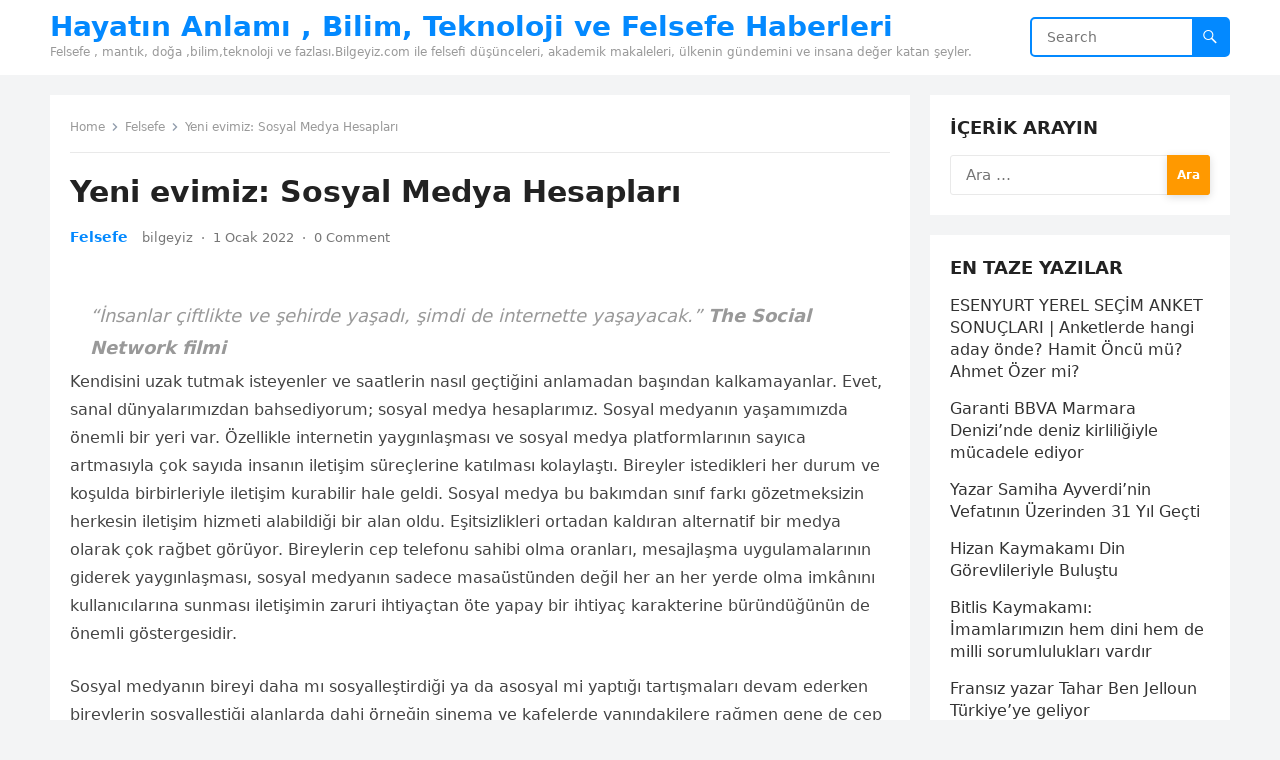

--- FILE ---
content_type: text/html; charset=UTF-8
request_url: https://www.bilgeyiz.com/yeni-evimiz-sosyal-medya-hesaplari/
body_size: 15566
content:
<!DOCTYPE html>
<html dir="ltr" lang="tr" prefix="og: https://ogp.me/ns#">
<head>
<meta charset="UTF-8">
<meta name="viewport" content="width=device-width, initial-scale=1">
<meta http-equiv="X-UA-Compatible" content="IE=edge">
<meta name="HandheldFriendly" content="true">
<link rel="profile" href="https://gmpg.org/xfn/11">
<title>Yeni evimiz: Sosyal Medya Hesapları » Felsefi Düşünce ve Haberler</title>

		<!-- All in One SEO 4.5.9.2 - aioseo.com -->
		<meta name="description" content="“İnsanlar çiftlikte ve şehirde yaşadı, şimdi de internette yaşayacak.” The Social Network filmi Kendisini uzak tutmak isteyenler ve saatlerin nasıl geçtiğini anlamadan başından kalkamayanlar. Evet, sanal dünyalarımızdan bahsediyorum; sosyal medya hesaplarımız. Sosyal medyanın yaşamımızda önemli bir yeri var. Özellikle internetin yaygınlaşması ve sosyal medya platformlarının sayıca artmasıyla çok sayıda insanın iletişim süreçlerine katılması kolaylaştı. Bireyler istedikleri" />
		<meta name="robots" content="max-image-preview:large" />
		<link rel="canonical" href="https://www.bilgeyiz.com/yeni-evimiz-sosyal-medya-hesaplari/" />
		<meta name="generator" content="All in One SEO (AIOSEO) 4.5.9.2" />
		<meta property="og:locale" content="tr_TR" />
		<meta property="og:site_name" content="Hayatın Anlamı , Bilim, Teknoloji ve Felsefe Haberleri » Felsefe , mantık, doğa ,bilim,teknoloji ve fazlası.Bilgeyiz.com ile felsefi düşünceleri, akademik makaleleri, ülkenin gündemini ve insana değer katan şeyler." />
		<meta property="og:type" content="article" />
		<meta property="og:title" content="Yeni evimiz: Sosyal Medya Hesapları » Felsefi Düşünce ve Haberler" />
		<meta property="og:description" content="“İnsanlar çiftlikte ve şehirde yaşadı, şimdi de internette yaşayacak.” The Social Network filmi Kendisini uzak tutmak isteyenler ve saatlerin nasıl geçtiğini anlamadan başından kalkamayanlar. Evet, sanal dünyalarımızdan bahsediyorum; sosyal medya hesaplarımız. Sosyal medyanın yaşamımızda önemli bir yeri var. Özellikle internetin yaygınlaşması ve sosyal medya platformlarının sayıca artmasıyla çok sayıda insanın iletişim süreçlerine katılması kolaylaştı. Bireyler istedikleri" />
		<meta property="og:url" content="https://www.bilgeyiz.com/yeni-evimiz-sosyal-medya-hesaplari/" />
		<meta property="article:published_time" content="2022-07-13T13:12:00+00:00" />
		<meta property="article:modified_time" content="2022-07-13T13:12:00+00:00" />
		<meta name="twitter:card" content="summary" />
		<meta name="twitter:title" content="Yeni evimiz: Sosyal Medya Hesapları » Felsefi Düşünce ve Haberler" />
		<meta name="twitter:description" content="“İnsanlar çiftlikte ve şehirde yaşadı, şimdi de internette yaşayacak.” The Social Network filmi Kendisini uzak tutmak isteyenler ve saatlerin nasıl geçtiğini anlamadan başından kalkamayanlar. Evet, sanal dünyalarımızdan bahsediyorum; sosyal medya hesaplarımız. Sosyal medyanın yaşamımızda önemli bir yeri var. Özellikle internetin yaygınlaşması ve sosyal medya platformlarının sayıca artmasıyla çok sayıda insanın iletişim süreçlerine katılması kolaylaştı. Bireyler istedikleri" />
		<script type="application/ld+json" class="aioseo-schema">
			{"@context":"https:\/\/schema.org","@graph":[{"@type":"BlogPosting","@id":"https:\/\/www.bilgeyiz.com\/yeni-evimiz-sosyal-medya-hesaplari\/#blogposting","name":"Yeni evimiz: Sosyal Medya Hesaplar\u0131 \u00bb Felsefi D\u00fc\u015f\u00fcnce ve Haberler","headline":"Yeni evimiz: Sosyal Medya Hesaplar\u0131","author":{"@id":"https:\/\/www.bilgeyiz.com\/author\/bilgeyiz\/#author"},"publisher":{"@id":"https:\/\/www.bilgeyiz.com\/#organization"},"datePublished":"2022-01-01T13:00:00+03:00","dateModified":"2022-07-13T13:12:00+03:00","inLanguage":"tr-TR","mainEntityOfPage":{"@id":"https:\/\/www.bilgeyiz.com\/yeni-evimiz-sosyal-medya-hesaplari\/#webpage"},"isPartOf":{"@id":"https:\/\/www.bilgeyiz.com\/yeni-evimiz-sosyal-medya-hesaplari\/#webpage"},"articleSection":"Felsefe"},{"@type":"BreadcrumbList","@id":"https:\/\/www.bilgeyiz.com\/yeni-evimiz-sosyal-medya-hesaplari\/#breadcrumblist","itemListElement":[{"@type":"ListItem","@id":"https:\/\/www.bilgeyiz.com\/#listItem","position":1,"name":"Ev","item":"https:\/\/www.bilgeyiz.com\/","nextItem":"https:\/\/www.bilgeyiz.com\/yeni-evimiz-sosyal-medya-hesaplari\/#listItem"},{"@type":"ListItem","@id":"https:\/\/www.bilgeyiz.com\/yeni-evimiz-sosyal-medya-hesaplari\/#listItem","position":2,"name":"Yeni evimiz: Sosyal Medya Hesaplar\u0131","previousItem":"https:\/\/www.bilgeyiz.com\/#listItem"}]},{"@type":"Organization","@id":"https:\/\/www.bilgeyiz.com\/#organization","name":"Bilgece Haberler, Felsefe Adamlar\u0131 ve Hayat\u0131n Anlam\u0131","url":"https:\/\/www.bilgeyiz.com\/"},{"@type":"Person","@id":"https:\/\/www.bilgeyiz.com\/author\/bilgeyiz\/#author","url":"https:\/\/www.bilgeyiz.com\/author\/bilgeyiz\/","name":"bilgeyiz","image":{"@type":"ImageObject","@id":"https:\/\/www.bilgeyiz.com\/yeni-evimiz-sosyal-medya-hesaplari\/#authorImage","url":"https:\/\/secure.gravatar.com\/avatar\/a7ddbfece98d261f8588348d051373bf00302174c875918cd1c59ffe6f129063?s=96&d=mm&r=g","width":96,"height":96,"caption":"bilgeyiz"}},{"@type":"WebPage","@id":"https:\/\/www.bilgeyiz.com\/yeni-evimiz-sosyal-medya-hesaplari\/#webpage","url":"https:\/\/www.bilgeyiz.com\/yeni-evimiz-sosyal-medya-hesaplari\/","name":"Yeni evimiz: Sosyal Medya Hesaplar\u0131 \u00bb Felsefi D\u00fc\u015f\u00fcnce ve Haberler","description":"\u201c\u0130nsanlar \u00e7iftlikte ve \u015fehirde ya\u015fad\u0131, \u015fimdi de internette ya\u015fayacak.\u201d The Social Network filmi Kendisini uzak tutmak isteyenler ve saatlerin nas\u0131l ge\u00e7ti\u011fini anlamadan ba\u015f\u0131ndan kalkamayanlar. Evet, sanal d\u00fcnyalar\u0131m\u0131zdan bahsediyorum; sosyal medya hesaplar\u0131m\u0131z. Sosyal medyan\u0131n ya\u015fam\u0131m\u0131zda \u00f6nemli bir yeri var. \u00d6zellikle internetin yayg\u0131nla\u015fmas\u0131 ve sosyal medya platformlar\u0131n\u0131n say\u0131ca artmas\u0131yla \u00e7ok say\u0131da insan\u0131n ileti\u015fim s\u00fcre\u00e7lerine kat\u0131lmas\u0131 kolayla\u015ft\u0131. Bireyler istedikleri","inLanguage":"tr-TR","isPartOf":{"@id":"https:\/\/www.bilgeyiz.com\/#website"},"breadcrumb":{"@id":"https:\/\/www.bilgeyiz.com\/yeni-evimiz-sosyal-medya-hesaplari\/#breadcrumblist"},"author":{"@id":"https:\/\/www.bilgeyiz.com\/author\/bilgeyiz\/#author"},"creator":{"@id":"https:\/\/www.bilgeyiz.com\/author\/bilgeyiz\/#author"},"datePublished":"2022-01-01T13:00:00+03:00","dateModified":"2022-07-13T13:12:00+03:00"},{"@type":"WebSite","@id":"https:\/\/www.bilgeyiz.com\/#website","url":"https:\/\/www.bilgeyiz.com\/","name":"Hayat\u0131n Anlam\u0131 , Bilim, Teknoloji ve Felsefe Haberleri","description":"Felsefe , mant\u0131k, do\u011fa ,bilim,teknoloji ve fazlas\u0131.Bilgeyiz.com ile felsefi d\u00fc\u015f\u00fcnceleri, akademik makaleleri, \u00fclkenin g\u00fcndemini ve insana de\u011fer katan \u015feyler.","inLanguage":"tr-TR","publisher":{"@id":"https:\/\/www.bilgeyiz.com\/#organization"}}]}
		</script>
		<!-- All in One SEO -->

<link rel="alternate" type="application/rss+xml" title="Hayatın Anlamı , Bilim, Teknoloji ve Felsefe Haberleri &raquo; akışı" href="https://www.bilgeyiz.com/feed/" />
<link rel="alternate" type="application/rss+xml" title="Hayatın Anlamı , Bilim, Teknoloji ve Felsefe Haberleri &raquo; yorum akışı" href="https://www.bilgeyiz.com/comments/feed/" />
<link rel="alternate" type="application/rss+xml" title="Hayatın Anlamı , Bilim, Teknoloji ve Felsefe Haberleri &raquo; Yeni evimiz: Sosyal Medya Hesapları yorum akışı" href="https://www.bilgeyiz.com/yeni-evimiz-sosyal-medya-hesaplari/feed/" />
<link rel="alternate" title="oEmbed (JSON)" type="application/json+oembed" href="https://www.bilgeyiz.com/wp-json/oembed/1.0/embed?url=https%3A%2F%2Fwww.bilgeyiz.com%2Fyeni-evimiz-sosyal-medya-hesaplari%2F" />
<link rel="alternate" title="oEmbed (XML)" type="text/xml+oembed" href="https://www.bilgeyiz.com/wp-json/oembed/1.0/embed?url=https%3A%2F%2Fwww.bilgeyiz.com%2Fyeni-evimiz-sosyal-medya-hesaplari%2F&#038;format=xml" />
<style id='wp-img-auto-sizes-contain-inline-css' type='text/css'>
img:is([sizes=auto i],[sizes^="auto," i]){contain-intrinsic-size:3000px 1500px}
/*# sourceURL=wp-img-auto-sizes-contain-inline-css */
</style>
<style id='wp-emoji-styles-inline-css' type='text/css'>

	img.wp-smiley, img.emoji {
		display: inline !important;
		border: none !important;
		box-shadow: none !important;
		height: 1em !important;
		width: 1em !important;
		margin: 0 0.07em !important;
		vertical-align: -0.1em !important;
		background: none !important;
		padding: 0 !important;
	}
/*# sourceURL=wp-emoji-styles-inline-css */
</style>
<style id='wp-block-library-inline-css' type='text/css'>
:root{--wp-block-synced-color:#7a00df;--wp-block-synced-color--rgb:122,0,223;--wp-bound-block-color:var(--wp-block-synced-color);--wp-editor-canvas-background:#ddd;--wp-admin-theme-color:#007cba;--wp-admin-theme-color--rgb:0,124,186;--wp-admin-theme-color-darker-10:#006ba1;--wp-admin-theme-color-darker-10--rgb:0,107,160.5;--wp-admin-theme-color-darker-20:#005a87;--wp-admin-theme-color-darker-20--rgb:0,90,135;--wp-admin-border-width-focus:2px}@media (min-resolution:192dpi){:root{--wp-admin-border-width-focus:1.5px}}.wp-element-button{cursor:pointer}:root .has-very-light-gray-background-color{background-color:#eee}:root .has-very-dark-gray-background-color{background-color:#313131}:root .has-very-light-gray-color{color:#eee}:root .has-very-dark-gray-color{color:#313131}:root .has-vivid-green-cyan-to-vivid-cyan-blue-gradient-background{background:linear-gradient(135deg,#00d084,#0693e3)}:root .has-purple-crush-gradient-background{background:linear-gradient(135deg,#34e2e4,#4721fb 50%,#ab1dfe)}:root .has-hazy-dawn-gradient-background{background:linear-gradient(135deg,#faaca8,#dad0ec)}:root .has-subdued-olive-gradient-background{background:linear-gradient(135deg,#fafae1,#67a671)}:root .has-atomic-cream-gradient-background{background:linear-gradient(135deg,#fdd79a,#004a59)}:root .has-nightshade-gradient-background{background:linear-gradient(135deg,#330968,#31cdcf)}:root .has-midnight-gradient-background{background:linear-gradient(135deg,#020381,#2874fc)}:root{--wp--preset--font-size--normal:16px;--wp--preset--font-size--huge:42px}.has-regular-font-size{font-size:1em}.has-larger-font-size{font-size:2.625em}.has-normal-font-size{font-size:var(--wp--preset--font-size--normal)}.has-huge-font-size{font-size:var(--wp--preset--font-size--huge)}.has-text-align-center{text-align:center}.has-text-align-left{text-align:left}.has-text-align-right{text-align:right}.has-fit-text{white-space:nowrap!important}#end-resizable-editor-section{display:none}.aligncenter{clear:both}.items-justified-left{justify-content:flex-start}.items-justified-center{justify-content:center}.items-justified-right{justify-content:flex-end}.items-justified-space-between{justify-content:space-between}.screen-reader-text{border:0;clip-path:inset(50%);height:1px;margin:-1px;overflow:hidden;padding:0;position:absolute;width:1px;word-wrap:normal!important}.screen-reader-text:focus{background-color:#ddd;clip-path:none;color:#444;display:block;font-size:1em;height:auto;left:5px;line-height:normal;padding:15px 23px 14px;text-decoration:none;top:5px;width:auto;z-index:100000}html :where(.has-border-color){border-style:solid}html :where([style*=border-top-color]){border-top-style:solid}html :where([style*=border-right-color]){border-right-style:solid}html :where([style*=border-bottom-color]){border-bottom-style:solid}html :where([style*=border-left-color]){border-left-style:solid}html :where([style*=border-width]){border-style:solid}html :where([style*=border-top-width]){border-top-style:solid}html :where([style*=border-right-width]){border-right-style:solid}html :where([style*=border-bottom-width]){border-bottom-style:solid}html :where([style*=border-left-width]){border-left-style:solid}html :where(img[class*=wp-image-]){height:auto;max-width:100%}:where(figure){margin:0 0 1em}html :where(.is-position-sticky){--wp-admin--admin-bar--position-offset:var(--wp-admin--admin-bar--height,0px)}@media screen and (max-width:600px){html :where(.is-position-sticky){--wp-admin--admin-bar--position-offset:0px}}

/*# sourceURL=wp-block-library-inline-css */
</style><style id='global-styles-inline-css' type='text/css'>
:root{--wp--preset--aspect-ratio--square: 1;--wp--preset--aspect-ratio--4-3: 4/3;--wp--preset--aspect-ratio--3-4: 3/4;--wp--preset--aspect-ratio--3-2: 3/2;--wp--preset--aspect-ratio--2-3: 2/3;--wp--preset--aspect-ratio--16-9: 16/9;--wp--preset--aspect-ratio--9-16: 9/16;--wp--preset--color--black: #000000;--wp--preset--color--cyan-bluish-gray: #abb8c3;--wp--preset--color--white: #ffffff;--wp--preset--color--pale-pink: #f78da7;--wp--preset--color--vivid-red: #cf2e2e;--wp--preset--color--luminous-vivid-orange: #ff6900;--wp--preset--color--luminous-vivid-amber: #fcb900;--wp--preset--color--light-green-cyan: #7bdcb5;--wp--preset--color--vivid-green-cyan: #00d084;--wp--preset--color--pale-cyan-blue: #8ed1fc;--wp--preset--color--vivid-cyan-blue: #0693e3;--wp--preset--color--vivid-purple: #9b51e0;--wp--preset--gradient--vivid-cyan-blue-to-vivid-purple: linear-gradient(135deg,rgb(6,147,227) 0%,rgb(155,81,224) 100%);--wp--preset--gradient--light-green-cyan-to-vivid-green-cyan: linear-gradient(135deg,rgb(122,220,180) 0%,rgb(0,208,130) 100%);--wp--preset--gradient--luminous-vivid-amber-to-luminous-vivid-orange: linear-gradient(135deg,rgb(252,185,0) 0%,rgb(255,105,0) 100%);--wp--preset--gradient--luminous-vivid-orange-to-vivid-red: linear-gradient(135deg,rgb(255,105,0) 0%,rgb(207,46,46) 100%);--wp--preset--gradient--very-light-gray-to-cyan-bluish-gray: linear-gradient(135deg,rgb(238,238,238) 0%,rgb(169,184,195) 100%);--wp--preset--gradient--cool-to-warm-spectrum: linear-gradient(135deg,rgb(74,234,220) 0%,rgb(151,120,209) 20%,rgb(207,42,186) 40%,rgb(238,44,130) 60%,rgb(251,105,98) 80%,rgb(254,248,76) 100%);--wp--preset--gradient--blush-light-purple: linear-gradient(135deg,rgb(255,206,236) 0%,rgb(152,150,240) 100%);--wp--preset--gradient--blush-bordeaux: linear-gradient(135deg,rgb(254,205,165) 0%,rgb(254,45,45) 50%,rgb(107,0,62) 100%);--wp--preset--gradient--luminous-dusk: linear-gradient(135deg,rgb(255,203,112) 0%,rgb(199,81,192) 50%,rgb(65,88,208) 100%);--wp--preset--gradient--pale-ocean: linear-gradient(135deg,rgb(255,245,203) 0%,rgb(182,227,212) 50%,rgb(51,167,181) 100%);--wp--preset--gradient--electric-grass: linear-gradient(135deg,rgb(202,248,128) 0%,rgb(113,206,126) 100%);--wp--preset--gradient--midnight: linear-gradient(135deg,rgb(2,3,129) 0%,rgb(40,116,252) 100%);--wp--preset--font-size--small: 13px;--wp--preset--font-size--medium: 20px;--wp--preset--font-size--large: 36px;--wp--preset--font-size--x-large: 42px;--wp--preset--spacing--20: 0.44rem;--wp--preset--spacing--30: 0.67rem;--wp--preset--spacing--40: 1rem;--wp--preset--spacing--50: 1.5rem;--wp--preset--spacing--60: 2.25rem;--wp--preset--spacing--70: 3.38rem;--wp--preset--spacing--80: 5.06rem;--wp--preset--shadow--natural: 6px 6px 9px rgba(0, 0, 0, 0.2);--wp--preset--shadow--deep: 12px 12px 50px rgba(0, 0, 0, 0.4);--wp--preset--shadow--sharp: 6px 6px 0px rgba(0, 0, 0, 0.2);--wp--preset--shadow--outlined: 6px 6px 0px -3px rgb(255, 255, 255), 6px 6px rgb(0, 0, 0);--wp--preset--shadow--crisp: 6px 6px 0px rgb(0, 0, 0);}:where(.is-layout-flex){gap: 0.5em;}:where(.is-layout-grid){gap: 0.5em;}body .is-layout-flex{display: flex;}.is-layout-flex{flex-wrap: wrap;align-items: center;}.is-layout-flex > :is(*, div){margin: 0;}body .is-layout-grid{display: grid;}.is-layout-grid > :is(*, div){margin: 0;}:where(.wp-block-columns.is-layout-flex){gap: 2em;}:where(.wp-block-columns.is-layout-grid){gap: 2em;}:where(.wp-block-post-template.is-layout-flex){gap: 1.25em;}:where(.wp-block-post-template.is-layout-grid){gap: 1.25em;}.has-black-color{color: var(--wp--preset--color--black) !important;}.has-cyan-bluish-gray-color{color: var(--wp--preset--color--cyan-bluish-gray) !important;}.has-white-color{color: var(--wp--preset--color--white) !important;}.has-pale-pink-color{color: var(--wp--preset--color--pale-pink) !important;}.has-vivid-red-color{color: var(--wp--preset--color--vivid-red) !important;}.has-luminous-vivid-orange-color{color: var(--wp--preset--color--luminous-vivid-orange) !important;}.has-luminous-vivid-amber-color{color: var(--wp--preset--color--luminous-vivid-amber) !important;}.has-light-green-cyan-color{color: var(--wp--preset--color--light-green-cyan) !important;}.has-vivid-green-cyan-color{color: var(--wp--preset--color--vivid-green-cyan) !important;}.has-pale-cyan-blue-color{color: var(--wp--preset--color--pale-cyan-blue) !important;}.has-vivid-cyan-blue-color{color: var(--wp--preset--color--vivid-cyan-blue) !important;}.has-vivid-purple-color{color: var(--wp--preset--color--vivid-purple) !important;}.has-black-background-color{background-color: var(--wp--preset--color--black) !important;}.has-cyan-bluish-gray-background-color{background-color: var(--wp--preset--color--cyan-bluish-gray) !important;}.has-white-background-color{background-color: var(--wp--preset--color--white) !important;}.has-pale-pink-background-color{background-color: var(--wp--preset--color--pale-pink) !important;}.has-vivid-red-background-color{background-color: var(--wp--preset--color--vivid-red) !important;}.has-luminous-vivid-orange-background-color{background-color: var(--wp--preset--color--luminous-vivid-orange) !important;}.has-luminous-vivid-amber-background-color{background-color: var(--wp--preset--color--luminous-vivid-amber) !important;}.has-light-green-cyan-background-color{background-color: var(--wp--preset--color--light-green-cyan) !important;}.has-vivid-green-cyan-background-color{background-color: var(--wp--preset--color--vivid-green-cyan) !important;}.has-pale-cyan-blue-background-color{background-color: var(--wp--preset--color--pale-cyan-blue) !important;}.has-vivid-cyan-blue-background-color{background-color: var(--wp--preset--color--vivid-cyan-blue) !important;}.has-vivid-purple-background-color{background-color: var(--wp--preset--color--vivid-purple) !important;}.has-black-border-color{border-color: var(--wp--preset--color--black) !important;}.has-cyan-bluish-gray-border-color{border-color: var(--wp--preset--color--cyan-bluish-gray) !important;}.has-white-border-color{border-color: var(--wp--preset--color--white) !important;}.has-pale-pink-border-color{border-color: var(--wp--preset--color--pale-pink) !important;}.has-vivid-red-border-color{border-color: var(--wp--preset--color--vivid-red) !important;}.has-luminous-vivid-orange-border-color{border-color: var(--wp--preset--color--luminous-vivid-orange) !important;}.has-luminous-vivid-amber-border-color{border-color: var(--wp--preset--color--luminous-vivid-amber) !important;}.has-light-green-cyan-border-color{border-color: var(--wp--preset--color--light-green-cyan) !important;}.has-vivid-green-cyan-border-color{border-color: var(--wp--preset--color--vivid-green-cyan) !important;}.has-pale-cyan-blue-border-color{border-color: var(--wp--preset--color--pale-cyan-blue) !important;}.has-vivid-cyan-blue-border-color{border-color: var(--wp--preset--color--vivid-cyan-blue) !important;}.has-vivid-purple-border-color{border-color: var(--wp--preset--color--vivid-purple) !important;}.has-vivid-cyan-blue-to-vivid-purple-gradient-background{background: var(--wp--preset--gradient--vivid-cyan-blue-to-vivid-purple) !important;}.has-light-green-cyan-to-vivid-green-cyan-gradient-background{background: var(--wp--preset--gradient--light-green-cyan-to-vivid-green-cyan) !important;}.has-luminous-vivid-amber-to-luminous-vivid-orange-gradient-background{background: var(--wp--preset--gradient--luminous-vivid-amber-to-luminous-vivid-orange) !important;}.has-luminous-vivid-orange-to-vivid-red-gradient-background{background: var(--wp--preset--gradient--luminous-vivid-orange-to-vivid-red) !important;}.has-very-light-gray-to-cyan-bluish-gray-gradient-background{background: var(--wp--preset--gradient--very-light-gray-to-cyan-bluish-gray) !important;}.has-cool-to-warm-spectrum-gradient-background{background: var(--wp--preset--gradient--cool-to-warm-spectrum) !important;}.has-blush-light-purple-gradient-background{background: var(--wp--preset--gradient--blush-light-purple) !important;}.has-blush-bordeaux-gradient-background{background: var(--wp--preset--gradient--blush-bordeaux) !important;}.has-luminous-dusk-gradient-background{background: var(--wp--preset--gradient--luminous-dusk) !important;}.has-pale-ocean-gradient-background{background: var(--wp--preset--gradient--pale-ocean) !important;}.has-electric-grass-gradient-background{background: var(--wp--preset--gradient--electric-grass) !important;}.has-midnight-gradient-background{background: var(--wp--preset--gradient--midnight) !important;}.has-small-font-size{font-size: var(--wp--preset--font-size--small) !important;}.has-medium-font-size{font-size: var(--wp--preset--font-size--medium) !important;}.has-large-font-size{font-size: var(--wp--preset--font-size--large) !important;}.has-x-large-font-size{font-size: var(--wp--preset--font-size--x-large) !important;}
/*# sourceURL=global-styles-inline-css */
</style>

<style id='classic-theme-styles-inline-css' type='text/css'>
/*! This file is auto-generated */
.wp-block-button__link{color:#fff;background-color:#32373c;border-radius:9999px;box-shadow:none;text-decoration:none;padding:calc(.667em + 2px) calc(1.333em + 2px);font-size:1.125em}.wp-block-file__button{background:#32373c;color:#fff;text-decoration:none}
/*# sourceURL=/wp-includes/css/classic-themes.min.css */
</style>
<link rel='stylesheet' id='contact-form-7-css' href='https://www.bilgeyiz.com/wp-content/plugins/contact-form-7/includes/css/styles.css?ver=5.9.3' type='text/css' media='all' />
<link rel='stylesheet' id='blogsite-fontawesome-style-css' href='https://www.bilgeyiz.com/wp-content/themes/blogsite/assets/css/font-awesome.css?ver=6.9' type='text/css' media='all' />
<link rel='stylesheet' id='blogsite-genericons-style-css' href='https://www.bilgeyiz.com/wp-content/themes/blogsite/genericons/genericons.css?ver=6.9' type='text/css' media='all' />
<link rel='stylesheet' id='blogsite-style-css' href='https://www.bilgeyiz.com/wp-content/themes/blogsite/style.css?ver=20230701' type='text/css' media='all' />
<link rel='stylesheet' id='blogsite-responsive-style-css' href='https://www.bilgeyiz.com/wp-content/themes/blogsite/responsive.css?ver=20230701' type='text/css' media='all' />
<script type="text/javascript" src="https://www.bilgeyiz.com/wp-includes/js/jquery/jquery.min.js?ver=3.7.1" id="jquery-core-js"></script>
<script type="text/javascript" src="https://www.bilgeyiz.com/wp-includes/js/jquery/jquery-migrate.min.js?ver=3.4.1" id="jquery-migrate-js"></script>
<link rel="https://api.w.org/" href="https://www.bilgeyiz.com/wp-json/" /><link rel="alternate" title="JSON" type="application/json" href="https://www.bilgeyiz.com/wp-json/wp/v2/posts/984" /><link rel="EditURI" type="application/rsd+xml" title="RSD" href="https://www.bilgeyiz.com/xmlrpc.php?rsd" />
<meta name="generator" content="WordPress 6.9" />
<link rel='shortlink' href='https://www.bilgeyiz.com/?p=984' />
<link rel="pingback" href="https://www.bilgeyiz.com/xmlrpc.php">		<style type="text/css" id="wp-custom-css">
			img.ads {
	margin-top:5px;
		 width: 300px;
    height: 300px;
}		</style>
		</head>

<body class="wp-singular post-template-default single single-post postid-984 single-format-standard wp-embed-responsive wp-theme-blogsite">


<div id="page" class="site">

	<a class="skip-link screen-reader-text" href="#content">Skip to content</a>

	<header id="masthead" class="site-header clear">

		
		<div class="container">

			<div class="site-branding">

				
				
					<div class="site-title-desc">

						<div class="site-title ">
							<h1><a href="https://www.bilgeyiz.com">Hayatın Anlamı , Bilim, Teknoloji ve Felsefe Haberleri</a></h1>
						</div><!-- .site-title -->	

						<div class="site-description">
							Felsefe , mantık, doğa ,bilim,teknoloji ve fazlası.Bilgeyiz.com ile felsefi düşünceleri, akademik makaleleri, ülkenin gündemini ve insana değer katan şeyler.						</div><!-- .site-desc -->

					</div><!-- .site-title-desc -->

				
			</div><!-- .site-branding -->		

			<nav id="primary-nav" class="primary-navigation">

				
			</nav><!-- #primary-nav -->

			<div class="header-search">
				<form id="searchform" method="get" action="https://www.bilgeyiz.com/">
					<input type="search" name="s" class="search-input" placeholder="Search" autocomplete="off">
					<button type="submit" class="search-submit"><span class="genericon genericon-search"></span></button>		
				</form>
			</div><!-- .header-search -->

			<div class="header-toggles">
				<button class="toggle nav-toggle mobile-nav-toggle" data-toggle-target=".menu-modal"  data-toggle-body-class="showing-menu-modal" aria-expanded="false" data-set-focus=".close-nav-toggle">
					<span class="toggle-inner">
						<span class="toggle-icon">
							<svg class="svg-icon" aria-hidden="true" role="img" focusable="false" xmlns="http://www.w3.org/2000/svg" width="26" height="7" viewBox="0 0 26 7"><path fill-rule="evenodd" d="M332.5,45 C330.567003,45 329,43.4329966 329,41.5 C329,39.5670034 330.567003,38 332.5,38 C334.432997,38 336,39.5670034 336,41.5 C336,43.4329966 334.432997,45 332.5,45 Z M342,45 C340.067003,45 338.5,43.4329966 338.5,41.5 C338.5,39.5670034 340.067003,38 342,38 C343.932997,38 345.5,39.5670034 345.5,41.5 C345.5,43.4329966 343.932997,45 342,45 Z M351.5,45 C349.567003,45 348,43.4329966 348,41.5 C348,39.5670034 349.567003,38 351.5,38 C353.432997,38 355,39.5670034 355,41.5 C355,43.4329966 353.432997,45 351.5,45 Z" transform="translate(-329 -38)" /></svg>						</span>
						<span class="toggle-text">Menu</span>
					</span>
				</button><!-- .nav-toggle -->
			</div><!-- .header-toggles -->
			
		</div><!-- .container -->

	</header><!-- #masthead -->	

	<div class="menu-modal cover-modal header-footer-group" data-modal-target-string=".menu-modal">

		<div class="menu-modal-inner modal-inner">

			<div class="menu-wrapper section-inner">

				<div class="menu-top">

					<button class="toggle close-nav-toggle fill-children-current-color" data-toggle-target=".menu-modal" data-toggle-body-class="showing-menu-modal" aria-expanded="false" data-set-focus=".menu-modal">
						<span class="toggle-text">Close Menu</span>
						<svg class="svg-icon" aria-hidden="true" role="img" focusable="false" xmlns="http://www.w3.org/2000/svg" width="16" height="16" viewBox="0 0 16 16"><polygon fill="" fill-rule="evenodd" points="6.852 7.649 .399 1.195 1.445 .149 7.899 6.602 14.352 .149 15.399 1.195 8.945 7.649 15.399 14.102 14.352 15.149 7.899 8.695 1.445 15.149 .399 14.102" /></svg>					</button><!-- .nav-toggle -->

					
					<nav class="mobile-menu" aria-label="Mobile" role="navigation">

						<ul class="modal-menu reset-list-style">

						<li class="page_item page-item-4914"><div class="ancestor-wrapper"><a href="https://www.bilgeyiz.com/1711363542-23/">1711363542.23</a></div><!-- .ancestor-wrapper --></li>
<li class="page_item page-item-1325"><div class="ancestor-wrapper"><a href="https://www.bilgeyiz.com/blog__trashed/">Blog</a></div><!-- .ancestor-wrapper --></li>
<li class="page_item page-item-1431"><div class="ancestor-wrapper"><a href="https://www.bilgeyiz.com/gizlilik-politikasi/">Gizlilik politikası</a></div><!-- .ancestor-wrapper --></li>
<li class="page_item page-item-1328"><div class="ancestor-wrapper"><a href="https://www.bilgeyiz.com/hakkimizda/">Hakkımızda</a></div><!-- .ancestor-wrapper --></li>
<li class="page_item page-item-1329"><div class="ancestor-wrapper"><a href="https://www.bilgeyiz.com/iletisim/">İletişim</a></div><!-- .ancestor-wrapper --></li>
<li class="page_item page-item-1433"><div class="ancestor-wrapper"><a href="https://www.bilgeyiz.com/kunye/">Künye</a></div><!-- .ancestor-wrapper --></li>
<li class="page_item page-item-4915"><div class="ancestor-wrapper"><a href="https://www.bilgeyiz.com/xtw183875e1b/">xtw183875e1b</a></div><!-- .ancestor-wrapper --></li>
<li class="page_item page-item-1439"><div class="ancestor-wrapper"><a href="https://www.bilgeyiz.com/yayin-ilkelerimiz/">Yayın İlkelerimiz</a></div><!-- .ancestor-wrapper --></li>

						</ul>

					</nav>

				</div><!-- .menu-top -->

			</div><!-- .menu-wrapper -->

		</div><!-- .menu-modal-inner -->

	</div><!-- .menu-modal -->	

<div class="header-space"></div>

<div id="content" class="site-content container  clear">

	<div id="primary" class="content-area">

		<main id="main" class="site-main" >

		
<article id="post-984" class="post-984 post type-post status-publish format-standard hentry category-felsefe">

	<div class="breadcrumbs">
		<span class="breadcrumbs-nav">
			<a href="https://www.bilgeyiz.com">Home</a>
			<span class="post-category"><a href="https://www.bilgeyiz.com/fikir/felsefe/">Felsefe</a> </span>
			<span class="post-title">Yeni evimiz: Sosyal Medya Hesapları</span>
		</span>
	</div>

	<header class="entry-header">	

		<h1 class="entry-title">Yeni evimiz: Sosyal Medya Hesapları</h1>
		<div class="entry-meta">

	<span class="entry-category"><a href="https://www.bilgeyiz.com/fikir/felsefe/">Felsefe</a> </span>
	<span class="entry-author"><a href="https://www.bilgeyiz.com/author/bilgeyiz/" title="bilgeyiz tarafından yazılan yazılar" rel="author">bilgeyiz</a></span>
	<span class="sep author-sep">&middot;</span>	
	<span class="entry-date">1 Ocak 2022</span>
	<span class="sep">&middot;</span>
	<span class='entry-comment'><a href="https://www.bilgeyiz.com/yeni-evimiz-sosyal-medya-hesaplari/#respond" class="comments-link" >0 Comment</a></span>
	
</div>
		
	</header><!-- .entry-header -->

	<div class="entry-content">

		<br />
<blockquote>
<p>“İnsanlar çiftlikte ve şehirde yaşadı, şimdi de internette yaşayacak.” <strong>The Social Network filmi</strong></p>
</blockquote>
<p>Kendisini uzak tutmak isteyenler ve saatlerin nasıl geçtiğini anlamadan başından kalkamayanlar. Evet, sanal dünyalarımızdan bahsediyorum; sosyal medya hesaplarımız. Sosyal medyanın yaşamımızda önemli bir yeri var. Özellikle internetin yaygınlaşması ve sosyal medya platformlarının sayıca artmasıyla çok sayıda insanın iletişim süreçlerine katılması kolaylaştı. Bireyler istedikleri her durum ve koşulda birbirleriyle iletişim kurabilir hale geldi. Sosyal medya bu bakımdan sınıf farkı gözetmeksizin herkesin iletişim hizmeti alabildiği bir alan oldu. Eşitsizlikleri ortadan kaldıran alternatif bir medya olarak çok rağbet görüyor. Bireylerin cep telefonu sahibi olma oranları, mesajlaşma uygulamalarının giderek yaygınlaşması, sosyal medyanın sadece masaüstünden değil her an her yerde olma imkânını kullanıcılarına sunması iletişimin zaruri ihtiyaçtan öte yapay bir ihtiyaç karakterine büründüğünün de önemli göstergesidir.</p>
</p>
<p>Sosyal medyanın bireyi daha mı sosyalleştirdiği ya da asosyal mi yaptığı tartışmaları devam ederken bireylerin sosyalleştiği alanlarda dahi örneğin sinema ve kafelerde yanındakilere rağmen gene de cep telefonlarından girdikleri sosyal medya mecralarıyla ilgilendikleri görülmektedir.</p>
<p>Tüm bu dikkat çekici artış ülkeler arasındaki sosyal medya kullanımlarında da merak uyandırıyor. İnternet veri portalı Statista, sosyal medyayı en çok kullanan ülkelerle ilgili bir öngörü çalışması yayımladı.</p>
<p><strong>2022&#8217;ye kadar dünyada sosyal medyayı hangi ülke ne kadarlık bir artışla kullanacak, işte tahminler:</strong></p>
<ul>
<li>2017 ile 2022 yılları arasını kapsayan listeye göre Çin Halk Cumhuriyeti 725 milyon kişiyle 2022 yılında sosyal medyayı en çok kullanan ülke olacak.</li>
</ul>
<p>Listenin ilk beş sırasında dünyanın en kalabalık nüfuslarına sahip ülkeleri olan Çin, Hindistan, Amerika Birleşik Devletleri, Endonezya ve Brezilya yer alırken altıncı sırada 143 milyon nüfusa sahip Rusya yer alıyor.</p>
<ul>
<li>Türkiye ise listede 13&#8217;üncü sırada. Türkiye&#8217;de 2017 yılında yaklaşık 33 milyon olan sosyal medya kullanıcısı listeye göre yaklaşık 5 milyon kişi artarak 2022&#8217;de 38.7 milyon kişiye ulaşacak.</li>
</ul>
<p>Listede Türkiye&#8217;nin hemen önünde 42 milyonu aşkın kişiyle Birleşik Krallık yer alırken, Tayland ise 38.4 milyon kişiyle Türkiye&#8217;nin hemen ardından geliyor.</p>
<p>Buna göre 2022 yılında Çin&#8217;de 725 milyon, Hindistan&#8217;da 370 milyon, ABD&#8217;de 220 milyon, Endonezya&#8217;da 125 milyon, ve Brezilya ise 111 milyon kişi en az bir adet sosyal medya platformunu kullanıyor olacak.</p>
</p>
<ul>
<li>İlk beş ülkeyi sırasıyla 75 milyon sosyal medya kullanıcısıyla Rusya, 68 milyon ile Meksika, 63 milyon ile Japonya, 48 milyon ile Almanya ve 47 milyon ile Filipinler takip ediyor.</li>
</ul>
<p>Rusya, Meksika ve Japonya&#8217;dan daha çok nüfusa sahip olan ülkeler olan Pakistan, Nijerya ve Bangladeş ise internet kullanımının çok yaygın olmaması sebebiyle listenin ilk 10 sırasına giremedi.</p>
<p><strong>Nüfusa oranla ABD en yüksek Hindistan en düşük yüzdeye sahip</strong></p>
<p>Sosyal medya kullanıcıları ülke nüfuslarına oranlandığında ABD&#8217;nin en yüksek yüzdeyle, ülke nüfusunun yüzde 67&#8217;siyle, sosyal medyayı kullandığı görülüyor. Bu oran Çin&#8217;de yüzde 52, Endonezya&#8217;da yüzde 47, Brezilya&#8217;da ise yüzde 52.</p>
<p>370 milyon sosyal medya kullanıcısıyla listede 2&#8217;inci sırada yer alan Hindistan&#8217;da bu oran ülke nüfusuyla kıyaslandığında oldukça düşük bir yüzdeye sahip. Ülke nüfusunun sadece yüzde 27&#8217;sinin sosyal medya hesabı var. Türkiye&#8217;de ise bu oran yüzde 47 olarak göze çarpıyor.</p>
<p>Avrupa&#8217;da ise nüfusa oranla sosyal medyayı en çok kullanan ülke, Birleşik Krallık. 66 milyon nüfuslu ülkede insanların yüzde 63&#8217;ü sosyal medya hesabı sahibi. Birleşik Krallık&#8217;ın ardından Almanya yüzde 58 ile ikinci sırada yer alırken, Fransa yüzde 55 ile listede üçüncü.</p>
<p>İnternet kullanımındaki yoğun artış bize insanların dijital kimliklerle siber evrende yaşamayı tercih ettiklerini gösteriyor. Beğeni toplayan sosyal medya hesaplarıyla bitmek bilmeyen paylaşımlar ile öyle bir döngü içindeyiz ki internet üstündeki evlerimizin temelini çoktan attık.</p>
<p>&nbsp;</p>
<p><strong>Kaynak:</strong> https://www.statista.com/</p>
	</div><!-- .entry-content -->

	<div class="entry-tags">

					
			</div><!-- .entry-tags -->

</article><!-- #post-## -->

<div class="entry-footer">

	<div class="share-icons">
		
		
	</div><!-- .share-icons -->

</div><!-- .entry-footer -->

<div class="author-box clear">
	<a href="https://www.bilgeyiz.com/author/bilgeyiz/"><img alt='' src='https://secure.gravatar.com/avatar/a7ddbfece98d261f8588348d051373bf00302174c875918cd1c59ffe6f129063?s=120&#038;d=mm&#038;r=g' srcset='https://secure.gravatar.com/avatar/a7ddbfece98d261f8588348d051373bf00302174c875918cd1c59ffe6f129063?s=240&#038;d=mm&#038;r=g 2x' class='avatar avatar-120 photo' height='120' width='120' decoding='async'/></a>
	<div class="author-meta">	
		<div class="author-name">
			<a href="https://www.bilgeyiz.com/author/bilgeyiz/">bilgeyiz</a>
		</div>	
		<div class="author-desc">
					</div>
	</div>
</div><!-- .author-box -->


		<div class="entry-related clear">
			<h3>Related Posts</h3>
			<div class="content-loop clear">
									
<div id="post-3464" class="clear last post-3464 post type-post status-publish format-standard has-post-thumbnail hentry category-felsefe">	

			<a class="thumbnail-link" href="https://www.bilgeyiz.com/muzisyen-niko-necdete-komsu-dehseti-once-pompali-tufekle-ates-acti-sonra-baltayla-evine-saldirdi/">
			<div class="thumbnail-wrap">
				<img width="300" height="300" src="https://www.bilgeyiz.com/wp-content/uploads/2023/11/muzisyen-niko-necdet-e-komsu-dehseti-once-16496768_4126_m-300x300.jpg" class="attachment-post-thumbnail size-post-thumbnail wp-post-image" alt="" decoding="async" fetchpriority="high" srcset="https://www.bilgeyiz.com/wp-content/uploads/2023/11/muzisyen-niko-necdet-e-komsu-dehseti-once-16496768_4126_m-300x300.jpg 300w, https://www.bilgeyiz.com/wp-content/uploads/2023/11/muzisyen-niko-necdet-e-komsu-dehseti-once-16496768_4126_m-150x150.jpg 150w" sizes="(max-width: 300px) 100vw, 300px" />			</div><!-- .thumbnail-wrap -->
		</a>
		

	<div class="entry-category">
		<a href="https://www.bilgeyiz.com/fikir/felsefe/">Felsefe</a> 	</div>		

	<h2 class="entry-title"><a href="https://www.bilgeyiz.com/muzisyen-niko-necdete-komsu-dehseti-once-pompali-tufekle-ates-acti-sonra-baltayla-evine-saldirdi/">Müzisyen Niko Necdet&#8217;e komşu dehşeti! Önce pompalı tüfekle ateş açtı sonra baltayla evine saldırdı</a></h2>
	
	<div class="entry-meta">

	<span class="entry-author"><a href="https://www.bilgeyiz.com/author/bilgeyiz/" title="bilgeyiz tarafından yazılan yazılar" rel="author">bilgeyiz</a></span>
	<span class="sep author-sep">&middot;</span>	
	<span class="entry-date">3 Kasım 2023</span>
	<span class="sep">&middot;</span>
	<span class='entry-comment'><a href="https://www.bilgeyiz.com/muzisyen-niko-necdete-komsu-dehseti-once-pompali-tufekle-ates-acti-sonra-baltayla-evine-saldirdi/#respond" class="comments-link" >0 Comment</a></span>
	
</div><!-- .entry-meta -->

	<div class="entry-summary">
		<p>İzmir&#8217;in Foça ilçesinde yaşanan komşu kavgasında Arif Serdar K., müzisyen Niko Necdet Keresteci&#8217;ye pompalı tüfekle ateş açtıktan sonra balta ile evine saldırdı. Olaylar güvenlik kamerasına da yansıdı&#8230;. </p>
	</div><!-- .entry-summary -->

</div><!-- #post-3464 -->
									
<div id="post-2907" class="clear last post-2907 post type-post status-publish format-standard has-post-thumbnail hentry category-felsefe">	

			<a class="thumbnail-link" href="https://www.bilgeyiz.com/sen-turkulerini-soyle-kazanan-isim-belli-oldu/">
			<div class="thumbnail-wrap">
				<img width="300" height="300" src="https://www.bilgeyiz.com/wp-content/uploads/2023/09/Sen-Turkulerini-Soyle-kazanan-isim-belli-oldu-300x300.jpg" class="attachment-post-thumbnail size-post-thumbnail wp-post-image" alt="" decoding="async" srcset="https://www.bilgeyiz.com/wp-content/uploads/2023/09/Sen-Turkulerini-Soyle-kazanan-isim-belli-oldu-300x300.jpg 300w, https://www.bilgeyiz.com/wp-content/uploads/2023/09/Sen-Turkulerini-Soyle-kazanan-isim-belli-oldu-150x150.jpg 150w" sizes="(max-width: 300px) 100vw, 300px" />			</div><!-- .thumbnail-wrap -->
		</a>
		

	<div class="entry-category">
		<a href="https://www.bilgeyiz.com/fikir/felsefe/">Felsefe</a> 	</div>		

	<h2 class="entry-title"><a href="https://www.bilgeyiz.com/sen-turkulerini-soyle-kazanan-isim-belli-oldu/">Sen Türkülerini Söyle kazanan isim belli oldu!</a></h2>
	
	<div class="entry-meta">

	<span class="entry-author"><a href="https://www.bilgeyiz.com/author/bilgeyiz/" title="bilgeyiz tarafından yazılan yazılar" rel="author">bilgeyiz</a></span>
	<span class="sep author-sep">&middot;</span>	
	<span class="entry-date">13 Eylül 2023</span>
	<span class="sep">&middot;</span>
	<span class='entry-comment'><a href="https://www.bilgeyiz.com/sen-turkulerini-soyle-kazanan-isim-belli-oldu/#respond" class="comments-link" >0 Comment</a></span>
	
</div><!-- .entry-meta -->

	<div class="entry-summary">
		<p>Sen Türkülerini Söyle yarışması 10. bölümüyle süper final yaptı. TRT 1 ekranlarında izleyici ile buluşan şarkı yarışmasında büyük finalin ardından kazanan isim netleşti. Peki, Sen Türkülerini Söyle&#8230; </p>
	</div><!-- .entry-summary -->

</div><!-- #post-2907 -->
									
<div id="post-2877" class="clear last post-2877 post type-post status-publish format-standard has-post-thumbnail hentry category-felsefe">	

			<a class="thumbnail-link" href="https://www.bilgeyiz.com/amerika-acik-tek-kadinlarda-sampiyon-coco-gauff/">
			<div class="thumbnail-wrap">
				<img width="300" height="300" src="https://www.bilgeyiz.com/wp-content/uploads/2023/09/Amerika-Acik-tek-kadinlarda-sampiyon-Coco-Gauff-300x300.webp" class="attachment-post-thumbnail size-post-thumbnail wp-post-image" alt="" decoding="async" loading="lazy" srcset="https://www.bilgeyiz.com/wp-content/uploads/2023/09/Amerika-Acik-tek-kadinlarda-sampiyon-Coco-Gauff-300x300.webp 300w, https://www.bilgeyiz.com/wp-content/uploads/2023/09/Amerika-Acik-tek-kadinlarda-sampiyon-Coco-Gauff-150x150.webp 150w" sizes="auto, (max-width: 300px) 100vw, 300px" />			</div><!-- .thumbnail-wrap -->
		</a>
		

	<div class="entry-category">
		<a href="https://www.bilgeyiz.com/fikir/felsefe/">Felsefe</a> 	</div>		

	<h2 class="entry-title"><a href="https://www.bilgeyiz.com/amerika-acik-tek-kadinlarda-sampiyon-coco-gauff/">Amerika Açık tek kadınlarda şampiyon Coco Gauff</a></h2>
	
	<div class="entry-meta">

	<span class="entry-author"><a href="https://www.bilgeyiz.com/author/bilgeyiz/" title="bilgeyiz tarafından yazılan yazılar" rel="author">bilgeyiz</a></span>
	<span class="sep author-sep">&middot;</span>	
	<span class="entry-date">11 Eylül 2023</span>
	<span class="sep">&middot;</span>
	<span class='entry-comment'><a href="https://www.bilgeyiz.com/amerika-acik-tek-kadinlarda-sampiyon-coco-gauff/#respond" class="comments-link" >0 Comment</a></span>
	
</div><!-- .entry-meta -->

	<div class="entry-summary">
		<p>Tenis sezonunun son Grand Slam turnuvası olan Amerika Açık tek kadınlar finalinde ABD&#8217;li Coco Gauff, Belaruslu Aryna Sabalenka&#8217;yı 2-1 yenerek şampiyon oldu. 2023 Amerika Açık tek kadınlar&#8230; </p>
	</div><!-- .entry-summary -->

</div><!-- #post-2877 -->
									
<div id="post-2871" class="clear last post-2871 post type-post status-publish format-standard has-post-thumbnail hentry category-felsefe">	

			<a class="thumbnail-link" href="https://www.bilgeyiz.com/kardeslerim-doruk-oldu-mu-kardeslerim-dizisinden-onur-seyit-yaran-ayrildi-mi/">
			<div class="thumbnail-wrap">
				<img width="300" height="300" src="https://www.bilgeyiz.com/wp-content/uploads/2023/09/Kardeslerim-Doruk-oldu-mu-Kardeslerim-dizisinden-Onur-Seyit-Yaran-ayrildi-mi-300x300.jpg" class="attachment-post-thumbnail size-post-thumbnail wp-post-image" alt="" decoding="async" loading="lazy" srcset="https://www.bilgeyiz.com/wp-content/uploads/2023/09/Kardeslerim-Doruk-oldu-mu-Kardeslerim-dizisinden-Onur-Seyit-Yaran-ayrildi-mi-300x300.jpg 300w, https://www.bilgeyiz.com/wp-content/uploads/2023/09/Kardeslerim-Doruk-oldu-mu-Kardeslerim-dizisinden-Onur-Seyit-Yaran-ayrildi-mi-150x150.jpg 150w" sizes="auto, (max-width: 300px) 100vw, 300px" />			</div><!-- .thumbnail-wrap -->
		</a>
		

	<div class="entry-category">
		<a href="https://www.bilgeyiz.com/fikir/felsefe/">Felsefe</a> 	</div>		

	<h2 class="entry-title"><a href="https://www.bilgeyiz.com/kardeslerim-doruk-oldu-mu-kardeslerim-dizisinden-onur-seyit-yaran-ayrildi-mi/">Kardeşlerim Doruk öldü mü? Kardeşlerim dizisinden Onur Seyit Yaran ayrıldı mı?</a></h2>
	
	<div class="entry-meta">

	<span class="entry-author"><a href="https://www.bilgeyiz.com/author/bilgeyiz/" title="bilgeyiz tarafından yazılan yazılar" rel="author">bilgeyiz</a></span>
	<span class="sep author-sep">&middot;</span>	
	<span class="entry-date">11 Eylül 2023</span>
	<span class="sep">&middot;</span>
	<span class='entry-comment'><a href="https://www.bilgeyiz.com/kardeslerim-doruk-oldu-mu-kardeslerim-dizisinden-onur-seyit-yaran-ayrildi-mi/#respond" class="comments-link" >0 Comment</a></span>
	
</div><!-- .entry-meta -->

	<div class="entry-summary">
		<p>Kardeşlerim Dizisi 4. Sezonunda Doruk&#8217;un Sonu ve Onur Seyit Yaran&#8217;ın Ayrılışı Kardeşlerim dizisi, 9 Eylül tarihinde 4. sezonuyla ekranlara geri döndü. Yeni sezonun başlamasıyla birlikte, Doruk karakterinin&#8230; </p>
	</div><!-- .entry-summary -->

</div><!-- #post-2871 -->
									
<div id="post-1465" class="clear last post-1465 post type-post status-publish format-standard hentry category-felsefe">	

		

	<div class="entry-category">
		<a href="https://www.bilgeyiz.com/fikir/felsefe/">Felsefe</a> 	</div>		

	<h2 class="entry-title"><a href="https://www.bilgeyiz.com/sevilla-fenerbahce-macina-hazir/">Sevilla, Fenerbahçe maçına hazır</a></h2>
	
	<div class="entry-meta">

	<span class="entry-author"><a href="https://www.bilgeyiz.com/author/bilgeyiz/" title="bilgeyiz tarafından yazılan yazılar" rel="author">bilgeyiz</a></span>
	<span class="sep author-sep">&middot;</span>	
	<span class="entry-date">8 Mart 2023</span>
	<span class="sep">&middot;</span>
	<span class='entry-comment'><a href="https://www.bilgeyiz.com/sevilla-fenerbahce-macina-hazir/#respond" class="comments-link" >0 Comment</a></span>
	
</div><!-- .entry-meta -->

	<div class="entry-summary">
		<p>UEFA Avrupa Ligi Son 16 Turu ilk maçında Fenerbahçe&#8217;yi konuk edecek Sevilla, hazırlıklarını tamamladı. Teknik direktör Jorge Sampaoli yönetiminde tesislerdeki idmanın ilk 15 dakikası basın mensuplarına açık&#8230; </p>
	</div><!-- .entry-summary -->

</div><!-- #post-1465 -->
									
<div id="post-1463" class="clear last post-1463 post type-post status-publish format-standard hentry category-felsefe">	

		

	<div class="entry-category">
		<a href="https://www.bilgeyiz.com/fikir/felsefe/">Felsefe</a> 	</div>		

	<h2 class="entry-title"><a href="https://www.bilgeyiz.com/aksenerin-masayi-dagitmasinin-ardindan-kaftancioglundan-umutsuz-olmayin-paylasimi-gidecekler/">Akşener&#8217;in masayı dağıtmasının ardından Kaftancıoğlu&#8217;ndan, &#8220;Umutsuz olmayın&#8221; paylaşımı: Gidecekler</a></h2>
	
	<div class="entry-meta">

	<span class="entry-author"><a href="https://www.bilgeyiz.com/author/bilgeyiz/" title="bilgeyiz tarafından yazılan yazılar" rel="author">bilgeyiz</a></span>
	<span class="sep author-sep">&middot;</span>	
	<span class="entry-date">3 Mart 2023</span>
	<span class="sep">&middot;</span>
	<span class='entry-comment'><a href="https://www.bilgeyiz.com/aksenerin-masayi-dagitmasinin-ardindan-kaftancioglundan-umutsuz-olmayin-paylasimi-gidecekler/#respond" class="comments-link" >0 Comment</a></span>
	
</div><!-- .entry-meta -->

	<div class="entry-summary">
		<p>İYİ Parti Genel Başkanı Meral Akşener&#8217;in, 6&#8217;lı Masa&#8217;da 5 liderin Kılıçdaroğlu&#8217;nun adaylığını desteklediğini, buna karşı çıktıklarını söylemesinin ardından CHP İstanbul İl Başkanı Canan Kaftancıoğlu&#8217;ndan dikkat çeken bir&#8230; </p>
	</div><!-- .entry-summary -->

</div><!-- #post-1463 -->
							</div><!-- .related-posts -->
		</div><!-- .entry-related -->

	
<div id="comments" class="comments-area">

		<div id="respond" class="comment-respond">
		<h3 id="reply-title" class="comment-reply-title">Bir yanıt yazın <small><a rel="nofollow" id="cancel-comment-reply-link" href="/yeni-evimiz-sosyal-medya-hesaplari/#respond" style="display:none;">Yanıtı iptal et</a></small></h3><form action="https://www.bilgeyiz.com/wp-comments-post.php" method="post" id="commentform" class="comment-form"><p class="comment-notes"><span id="email-notes">E-posta adresiniz yayınlanmayacak.</span> <span class="required-field-message">Gerekli alanlar <span class="required">*</span> ile işaretlenmişlerdir</span></p><p class="comment-form-comment"><label for="comment">Yorum <span class="required">*</span></label> <textarea id="comment" name="comment" cols="45" rows="8" maxlength="65525" required></textarea></p><p class="comment-form-author"><label for="author">Ad <span class="required">*</span></label> <input id="author" name="author" type="text" value="" size="30" maxlength="245" autocomplete="name" required /></p>
<p class="comment-form-email"><label for="email">E-posta <span class="required">*</span></label> <input id="email" name="email" type="email" value="" size="30" maxlength="100" aria-describedby="email-notes" autocomplete="email" required /></p>
<p class="comment-form-url"><label for="url">İnternet sitesi</label> <input id="url" name="url" type="url" value="" size="30" maxlength="200" autocomplete="url" /></p>
<p class="comment-form-cookies-consent"><input id="wp-comment-cookies-consent" name="wp-comment-cookies-consent" type="checkbox" value="yes" /> <label for="wp-comment-cookies-consent">Daha sonraki yorumlarımda kullanılması için adım, e-posta adresim ve site adresim bu tarayıcıya kaydedilsin.</label></p>
<p class="form-submit"><input name="submit" type="submit" id="submit" class="submit" value="Yorum gönder" /> <input type='hidden' name='comment_post_ID' value='984' id='comment_post_ID' />
<input type='hidden' name='comment_parent' id='comment_parent' value='0' />
</p></form>	</div><!-- #respond -->
	
</div><!-- #comments -->

		</main><!-- #main -->
	</div><!-- #primary -->


<aside id="secondary" class="widget-area sidebar">

	
	<div id="search-1" class="widget widget_search"><h2 class="widget-title">İÇERİK ARAYIN</h2><form role="search" method="get" class="search-form" action="https://www.bilgeyiz.com/">
				<label>
					<span class="screen-reader-text">Arama:</span>
					<input type="search" class="search-field" placeholder="Ara &hellip;" value="" name="s" />
				</label>
				<input type="submit" class="search-submit" value="Ara" />
			</form></div>
		<div id="recent-posts-1" class="widget widget_recent_entries">
		<h2 class="widget-title">EN TAZE YAZILAR</h2>
		<ul>
											<li>
					<a href="https://www.bilgeyiz.com/esenyurt-yerel-secim-anket-sonuclari-anketlerde-hangi-aday-onde-hamit-oncu-mu-ahmet-ozer-mi/">ESENYURT YEREL SEÇİM ANKET SONUÇLARI | Anketlerde hangi aday önde? Hamit Öncü mü? Ahmet Özer mi?</a>
									</li>
											<li>
					<a href="https://www.bilgeyiz.com/garanti-bbva-marmara-denizinde-deniz-kirliligiyle-mucadele-ediyor/">Garanti BBVA Marmara Denizi&#8217;nde deniz kirliliğiyle mücadele ediyor</a>
									</li>
											<li>
					<a href="https://www.bilgeyiz.com/yazar-samiha-ayverdinin-vefatinin-uzerinden-31-yil-gecti/">Yazar Samiha Ayverdi&#8217;nin Vefatının Üzerinden 31 Yıl Geçti</a>
									</li>
											<li>
					<a href="https://www.bilgeyiz.com/hizan-kaymakami-din-gorevlileriyle-bulustu/">Hizan Kaymakamı Din Görevlileriyle Buluştu</a>
									</li>
											<li>
					<a href="https://www.bilgeyiz.com/bitlis-kaymakami-imamlarimizin-hem-dini-hem-de-milli-sorumluluklari-vardir/">Bitlis Kaymakamı: İmamlarımızın hem dini hem de milli sorumlulukları vardır</a>
									</li>
											<li>
					<a href="https://www.bilgeyiz.com/fransiz-yazar-tahar-ben-jelloun-turkiyeye-geliyor/">Fransız yazar Tahar Ben Jelloun Türkiye&#8217;ye geliyor</a>
									</li>
											<li>
					<a href="https://www.bilgeyiz.com/sanatcilar-cinin-geleneksel-koylerinde-resim-yapiyor/">Sanatçılar Çin&#8217;in geleneksel köylerinde resim yapıyor</a>
									</li>
											<li>
					<a href="https://www.bilgeyiz.com/yesim-grup-2027-stratejilerini-belirlemek-icin-calistay-duzenledi/">Yeşim Grup, 2027 Stratejilerini Belirlemek İçin Çalıştay Düzenledi</a>
									</li>
					</ul>

		</div><div id="categories-1" class="widget widget_categories"><h2 class="widget-title">KATEGORİLER</h2>
			<ul>
					<li class="cat-item cat-item-16"><a href="https://www.bilgeyiz.com/fikir/bilim/">Bilim</a>
</li>
	<li class="cat-item cat-item-1"><a href="https://www.bilgeyiz.com/fikir/felsefe/">Felsefe</a>
</li>
	<li class="cat-item cat-item-17"><a href="https://www.bilgeyiz.com/fikir/gundem/">Gündem</a>
</li>
			</ul>

			</div><div id="text-3" class="widget widget_text"><h2 class="widget-title">2. EL AHŞAP PALET TEDARİKÇİNİZ</h2>			<div class="textwidget"><p><a href="https://www.cilticaret.com/">Ahşap Palet</a>, <a href="https://www.cilticaret.com/">Plastik Palet</a> <a href="https://www.cilticaret.com/">Tahta Palet</a> &amp; Hurda Metal alım satımlar için Çil Ticaret Türkiye&#8217;nin lider markası olarak sizinle.</p>
</div>
		</div>	
	
</aside><!-- #secondary -->


	</div><!-- #content .site-content -->
	
	<footer id="colophon" class="site-footer">

		
		<div class="clear"></div>

		<div id="site-bottom" class="no-footer-widgets clear">

			<div class="container">

				
			
			<div class="site-info">
				<div style="display:none">
<a href="https://www.dulsohbet.biz/" rel="dofollow" title="dul seks hattı">dul seks hattı</a>
<a href="https://www.dulsohbet.biz/" rel="dofollow" title="dul seks hatları">dul seks hatları</a>
<a href="https://www.dulsohbet.biz/" rel="dofollow" title="dul sohbet hattı">dul sohbet hattı</a>
<a href="https://www.dulsohbet.biz/" rel="dofollow" title="dul sohbet hatları">dul sohbet hatları</a>
<a href="https://www.dulsohbet.biz/" rel="dofollow" title="dul sex hattı">dul sex hattı</a>
<a href="https://www.dulsohbet.biz/" rel="dofollow" title="dul sex hatları">dul sex hatları</a>
<a href="https://www.dulsohbet.biz/" rel="dofollow" title="dul bayan numaraları">dul bayan numaraları</a>
<a href="https://www.sohbetr.biz/" title="sex hattı" rel="dofollow">sex hattı</a>
<a href="https://www.sohbetr.biz/" title="sex hatları" rel="dofollow">sex hatları</a>
<a href="https://www.sohbetbu.net/" title="sex hattı" rel="dofollow">sex hattı</a>
<a href="https://www.sohbetbu.net/" title="sex hatları" rel="dofollow">sex hatları</a>
<a href="https://www.sohbetbu.net/" title="seks hattı" rel="dofollow">seks hattı</a>
<a href="https://www.sohbetbu.net/" title="seks hatları" rel="dofollow">seks hatları</a>
<a href="https://www.alosexhatti.com/" title="alo sex hattı" rel="dofollow">alo sex hattı</a>
<a href="https://www.alosexhatti.com/" title="alo seks hattı" rel="dofollow">alo seks hattı</a>
<a href="https://www.sekshatti.info/" title="seks hattı" rel="dofollow">seks hattı</a>
<a href="https://www.sekshatti.info/" title="seks hatları" rel="dofollow">seks hatları</a>
<a href="https://www.sekshatti.info/" title="seks numaraları" rel="dofollow">seks numaraları</a>
<a href="https://www.ceptensexhatti.info/" title="sikiş hattı" rel="dofollow">sikiş hattı</a>
<a href="https://www.ceptensexhatti.info/" title="porno sohbet" rel="dofollow">porno sohbet hattı</a>
<a href="https://www.ceptensexhatti.info/" title="whatsapp sex hattı" rel="dofollow">whatsapp sex hattı</a>
<a href="https://www.ceptensexhatti.info/" title="sex hattı" rel="dofollow">sex hattı</a>
<a href="https://www.ucuzsexhatti.info/" title="ucuz sex hatları" rel="dofollow">ucuz sex hatları</a>
<a href="https://www.ucuzsexhatti.info/" title="ucuz sex hattı" rel="dofollow">ucuz sex hattı</a>
<a href="https://www.ucuzsexhatti.info/" title="ucuz seks hattı" rel="dofollow">ucuz seks hattı</a>
<a href="https://www.ucuzsexhatti.info/" title="sex hattı" rel="dofollow">sex hattı</a>
<a href="https://www.cinselsohbetsex.info/" title="sex hattı ara" rel="dofollow">sex hattı ara</a>
<a href="https://www.cinselsohbetsex.info/" title="sex sohbet" rel="dofollow">sex sohbet</a>
<a href="https://www.cinselsohbetsex.info/" title="seks hatları" rel="dofollow">seks hatları</a>
<a href="https://www.cinselsohbetsex.info/" title="cinsel sex sohbet" rel="dofollow">cinsel sex sohbet</a>
<a href="https://www.sohbetonline.info/" title="alo sex hattı" rel="dofollow">alo sex hattı</a>
<a href="https://www.sohbetonline.info/" title="alo seks hattı" rel="dofollow">alo seks hattı</a>
<a href="https://www.sohbetonline.info/" title="telefon seks hattı" rel="dofollow">telefon seks hattı</a>
<a href="https://www.sohbetonline.info/" title="online sex sohbet" rel="dofollow">online sex sohbet</a>
<a href="https://www.telefondacinselsohbet.info/" title="telefon sex hattı" rel="dofollow">telefon sex hattı</a>
<a href="https://www.telefondacinselsohbet.info/" title="sex sohbet telefon" rel="dofollow">sex sohbet telefon</a>
<a href="https://www.telefondacinselsohbet.info/" title="telefonda seks sohbet" rel="dofollow">telefonda seks sohbet</a>
<a href="https://www.telefondacinselsohbet.info/" title="canlı sex hattı" rel="dofollow">canlı sex hattı</a>
<a href="https://www.telefondacinselsohbet.info/" title="sex hattı ara" rel="dofollow">sex hattı ara</a>
<a href="https://www.telefondacinselsohbet.info/" title="canlı sex hatları" rel="dofollow">canlı sex hatları</a>
<a href="https://www.telefondacinselsohbet.info/" title="erotik sohbet hattı" rel="dofollow">erotik sohbet hattı</a>
<a href="https://www.telefondacinselsohbet.info/" title="sex hattı" rel="dofollow">sex hattı</a>
<a href="https://www.telefondacinselsohbet.info/" title="sex hatları" rel="dofollow">sex hatları</a>
<a href="https://www.telefondacinselsohbet.info/" title="telefonda cinsel sohbet" rel="dofollow">telefonda cinsel sohbet</a>
<a href="https://www.telefondasexhatti.info/" title="canlı sex tel" rel="dofollow">canlı sex tel</a>
<a href="https://www.telefondasexhatti.info/" title="telefonda sex hattı" rel="dofollow">telefonda sex hattı</a>
<a href="https://www.telefondasexhatti.info/" title="telefonda seks hattı" rel="dofollow">telefonda seks hattı</a>
<a href="https://www.telefondasexhatti.info/" title="sex hattı" rel="dofollow">sex hattı</a>
<a href="https://www.telefondasexhatti.info/" title="türk sex hattı" rel="dofollow">türk sex hattı</a>
<a href="https://www.telefondasexhatti.info/" title="telefonda sex hattı" rel="dofollow">telefonda sex hattı</a>
<a href="https://www.telefondasexhatti.info/" title="telefonda sex hatları" rel="dofollow">telefonda sex hatları</a>
<a href="https://www.trsohbet.mobi/" title="trsohbet hatları" rel="dofollow">trsohbet hatları</a>
<a href="https://www.trsohbet.mobi/" title="trsohbet hattı" rel="dofollow">trsohbet hattı</a>
<a href="https://www.trsohbet.mobi/" title="trsohbet sex hattı" rel="dofollow">trsohbet sex hattı</a>
<a href="https://www.trsohbet.mobi/" title="trsohbet odaları" rel="dofollow">trsohbet odaları</a>
</div>			</div><!-- .site-info -->

			</div><!-- .container -->

		</div>
		<!-- #site-bottom -->
							
	</footer><!-- #colophon -->
</div><!-- #page -->


	<div id="back-top">
		<a href="#top" title="Back to top"><span class="genericon genericon-collapse"></span></a>
	</div>


<script type="speculationrules">
{"prefetch":[{"source":"document","where":{"and":[{"href_matches":"/*"},{"not":{"href_matches":["/wp-*.php","/wp-admin/*","/wp-content/uploads/*","/wp-content/*","/wp-content/plugins/*","/wp-content/themes/blogsite/*","/*\\?(.+)"]}},{"not":{"selector_matches":"a[rel~=\"nofollow\"]"}},{"not":{"selector_matches":".no-prefetch, .no-prefetch a"}}]},"eagerness":"conservative"}]}
</script>
    <script>
    /(trident|msie)/i.test(navigator.userAgent)&&document.getElementById&&window.addEventListener&&window.addEventListener("hashchange",function(){var t,e=location.hash.substring(1);/^[A-z0-9_-]+$/.test(e)&&(t=document.getElementById(e))&&(/^(?:a|select|input|button|textarea)$/i.test(t.tagName)||(t.tabIndex=-1),t.focus())},!1);
    </script>
    <script type="text/javascript" src="https://www.bilgeyiz.com/wp-content/plugins/contact-form-7/includes/swv/js/index.js?ver=5.9.3" id="swv-js"></script>
<script type="text/javascript" id="contact-form-7-js-extra">
/* <![CDATA[ */
var wpcf7 = {"api":{"root":"https://www.bilgeyiz.com/wp-json/","namespace":"contact-form-7/v1"}};
//# sourceURL=contact-form-7-js-extra
/* ]]> */
</script>
<script type="text/javascript" src="https://www.bilgeyiz.com/wp-content/plugins/contact-form-7/includes/js/index.js?ver=5.9.3" id="contact-form-7-js"></script>
<script type="text/javascript" src="https://www.bilgeyiz.com/wp-content/themes/blogsite/assets/js/superfish.js?ver=6.9" id="blogsite-superfish-js"></script>
<script type="text/javascript" src="https://www.bilgeyiz.com/wp-content/themes/blogsite/assets/js/html5.js?ver=6.9" id="blogsite-html5-js"></script>
<script type="text/javascript" src="https://www.bilgeyiz.com/wp-content/themes/blogsite/assets/js/jquery.bxslider.js?ver=6.9" id="blogsite-bxslider-js"></script>
<script type="text/javascript" src="https://www.bilgeyiz.com/wp-content/themes/blogsite/assets/js/jquery.tabslet.js?ver=20230701" id="tabslet-js"></script>
<script type="text/javascript" src="https://www.bilgeyiz.com/wp-content/themes/blogsite/assets/js/index.js?ver=20230701" id="blogsite-index-js"></script>
<script type="text/javascript" src="https://www.bilgeyiz.com/wp-content/themes/blogsite/assets/js/jquery.custom.js?ver=20230701" id="blogsite-custom-js"></script>
<script type="text/javascript" src="https://www.bilgeyiz.com/wp-includes/js/comment-reply.min.js?ver=6.9" id="comment-reply-js" async="async" data-wp-strategy="async" fetchpriority="low"></script>
<script id="wp-emoji-settings" type="application/json">
{"baseUrl":"https://s.w.org/images/core/emoji/17.0.2/72x72/","ext":".png","svgUrl":"https://s.w.org/images/core/emoji/17.0.2/svg/","svgExt":".svg","source":{"concatemoji":"https://www.bilgeyiz.com/wp-includes/js/wp-emoji-release.min.js?ver=6.9"}}
</script>
<script type="module">
/* <![CDATA[ */
/*! This file is auto-generated */
const a=JSON.parse(document.getElementById("wp-emoji-settings").textContent),o=(window._wpemojiSettings=a,"wpEmojiSettingsSupports"),s=["flag","emoji"];function i(e){try{var t={supportTests:e,timestamp:(new Date).valueOf()};sessionStorage.setItem(o,JSON.stringify(t))}catch(e){}}function c(e,t,n){e.clearRect(0,0,e.canvas.width,e.canvas.height),e.fillText(t,0,0);t=new Uint32Array(e.getImageData(0,0,e.canvas.width,e.canvas.height).data);e.clearRect(0,0,e.canvas.width,e.canvas.height),e.fillText(n,0,0);const a=new Uint32Array(e.getImageData(0,0,e.canvas.width,e.canvas.height).data);return t.every((e,t)=>e===a[t])}function p(e,t){e.clearRect(0,0,e.canvas.width,e.canvas.height),e.fillText(t,0,0);var n=e.getImageData(16,16,1,1);for(let e=0;e<n.data.length;e++)if(0!==n.data[e])return!1;return!0}function u(e,t,n,a){switch(t){case"flag":return n(e,"\ud83c\udff3\ufe0f\u200d\u26a7\ufe0f","\ud83c\udff3\ufe0f\u200b\u26a7\ufe0f")?!1:!n(e,"\ud83c\udde8\ud83c\uddf6","\ud83c\udde8\u200b\ud83c\uddf6")&&!n(e,"\ud83c\udff4\udb40\udc67\udb40\udc62\udb40\udc65\udb40\udc6e\udb40\udc67\udb40\udc7f","\ud83c\udff4\u200b\udb40\udc67\u200b\udb40\udc62\u200b\udb40\udc65\u200b\udb40\udc6e\u200b\udb40\udc67\u200b\udb40\udc7f");case"emoji":return!a(e,"\ud83e\u1fac8")}return!1}function f(e,t,n,a){let r;const o=(r="undefined"!=typeof WorkerGlobalScope&&self instanceof WorkerGlobalScope?new OffscreenCanvas(300,150):document.createElement("canvas")).getContext("2d",{willReadFrequently:!0}),s=(o.textBaseline="top",o.font="600 32px Arial",{});return e.forEach(e=>{s[e]=t(o,e,n,a)}),s}function r(e){var t=document.createElement("script");t.src=e,t.defer=!0,document.head.appendChild(t)}a.supports={everything:!0,everythingExceptFlag:!0},new Promise(t=>{let n=function(){try{var e=JSON.parse(sessionStorage.getItem(o));if("object"==typeof e&&"number"==typeof e.timestamp&&(new Date).valueOf()<e.timestamp+604800&&"object"==typeof e.supportTests)return e.supportTests}catch(e){}return null}();if(!n){if("undefined"!=typeof Worker&&"undefined"!=typeof OffscreenCanvas&&"undefined"!=typeof URL&&URL.createObjectURL&&"undefined"!=typeof Blob)try{var e="postMessage("+f.toString()+"("+[JSON.stringify(s),u.toString(),c.toString(),p.toString()].join(",")+"));",a=new Blob([e],{type:"text/javascript"});const r=new Worker(URL.createObjectURL(a),{name:"wpTestEmojiSupports"});return void(r.onmessage=e=>{i(n=e.data),r.terminate(),t(n)})}catch(e){}i(n=f(s,u,c,p))}t(n)}).then(e=>{for(const n in e)a.supports[n]=e[n],a.supports.everything=a.supports.everything&&a.supports[n],"flag"!==n&&(a.supports.everythingExceptFlag=a.supports.everythingExceptFlag&&a.supports[n]);var t;a.supports.everythingExceptFlag=a.supports.everythingExceptFlag&&!a.supports.flag,a.supports.everything||((t=a.source||{}).concatemoji?r(t.concatemoji):t.wpemoji&&t.twemoji&&(r(t.twemoji),r(t.wpemoji)))});
//# sourceURL=https://www.bilgeyiz.com/wp-includes/js/wp-emoji-loader.min.js
/* ]]> */
</script>

<script defer src="https://static.cloudflareinsights.com/beacon.min.js/vcd15cbe7772f49c399c6a5babf22c1241717689176015" integrity="sha512-ZpsOmlRQV6y907TI0dKBHq9Md29nnaEIPlkf84rnaERnq6zvWvPUqr2ft8M1aS28oN72PdrCzSjY4U6VaAw1EQ==" data-cf-beacon='{"version":"2024.11.0","token":"9061bc309ff748bcbcdae8543965e244","r":1,"server_timing":{"name":{"cfCacheStatus":true,"cfEdge":true,"cfExtPri":true,"cfL4":true,"cfOrigin":true,"cfSpeedBrain":true},"location_startswith":null}}' crossorigin="anonymous"></script>
</body>
</html>
